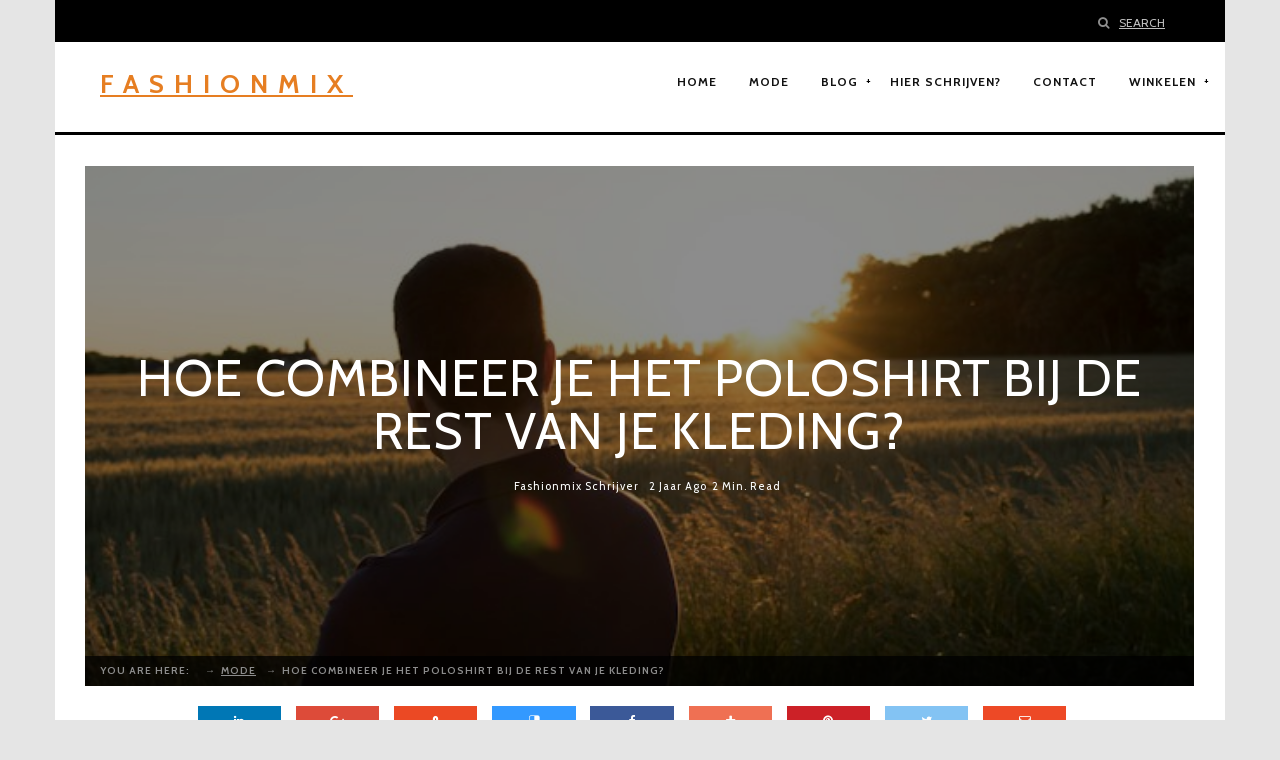

--- FILE ---
content_type: text/html; charset=UTF-8
request_url: https://www.fashionmix.nl/mode/hoe-combineer-je-het-poloshirt-bij-de-rest-van-je-kleding/
body_size: 14993
content:
<!DOCTYPE html>
<html dir="ltr" lang="nl-NL" prefix="og: https://ogp.me/ns#">
    <head>
    	<meta charset="UTF-8">
    	<meta name="viewport" content="width=device-width, initial-scale=1">
    	<link rel="profile" href="https://gmpg.org/xfn/11">
    	<link rel="pingback" href="https://www.fashionmix.nl/xmlrpc.php">
    	<title>Hoe combineer je het poloshirt bij de rest van je kleding? - Fashionmix</title>
	<style>img:is([sizes="auto" i], [sizes^="auto," i]) { contain-intrinsic-size: 3000px 1500px }</style>
	
		<!-- All in One SEO 4.8.0 - aioseo.com -->
	<meta name="description" content="Op zoek naar enkele poloshirts voor in je kledingkast? Kies dan voor poloshirts van goede kwaliteit met een getailleerde pasvorm en een nette, rechte kraag. Dan kun je deze namelijk zowel zakelijk als in je vrije tijd prima onderdeel maken van je dagelijkse outfit. Maar hoe combineer je het poloshirt het beste bij de rest" />
	<meta name="robots" content="max-image-preview:large" />
	<meta name="author" content="Fashionmix Schrijver"/>
	<link rel="canonical" href="https://www.fashionmix.nl/mode/hoe-combineer-je-het-poloshirt-bij-de-rest-van-je-kleding/" />
	<meta name="generator" content="All in One SEO (AIOSEO) 4.8.0" />
		<meta property="og:locale" content="nl_NL" />
		<meta property="og:site_name" content="Fashionmix - Mix van Mode" />
		<meta property="og:type" content="article" />
		<meta property="og:title" content="Hoe combineer je het poloshirt bij de rest van je kleding? - Fashionmix" />
		<meta property="og:description" content="Op zoek naar enkele poloshirts voor in je kledingkast? Kies dan voor poloshirts van goede kwaliteit met een getailleerde pasvorm en een nette, rechte kraag. Dan kun je deze namelijk zowel zakelijk als in je vrije tijd prima onderdeel maken van je dagelijkse outfit. Maar hoe combineer je het poloshirt het beste bij de rest" />
		<meta property="og:url" content="https://www.fashionmix.nl/mode/hoe-combineer-je-het-poloshirt-bij-de-rest-van-je-kleding/" />
		<meta property="article:published_time" content="2023-11-20T12:26:43+00:00" />
		<meta property="article:modified_time" content="2023-11-20T12:26:44+00:00" />
		<meta name="twitter:card" content="summary_large_image" />
		<meta name="twitter:title" content="Hoe combineer je het poloshirt bij de rest van je kleding? - Fashionmix" />
		<meta name="twitter:description" content="Op zoek naar enkele poloshirts voor in je kledingkast? Kies dan voor poloshirts van goede kwaliteit met een getailleerde pasvorm en een nette, rechte kraag. Dan kun je deze namelijk zowel zakelijk als in je vrije tijd prima onderdeel maken van je dagelijkse outfit. Maar hoe combineer je het poloshirt het beste bij de rest" />
		<script type="application/ld+json" class="aioseo-schema">
			{"@context":"https:\/\/schema.org","@graph":[{"@type":"BlogPosting","@id":"https:\/\/www.fashionmix.nl\/mode\/hoe-combineer-je-het-poloshirt-bij-de-rest-van-je-kleding\/#blogposting","name":"Hoe combineer je het poloshirt bij de rest van je kleding? - Fashionmix","headline":"Hoe combineer je het poloshirt bij de rest van je kleding?","author":{"@id":"https:\/\/www.fashionmix.nl\/author\/fashioncarin\/#author"},"publisher":{"@id":"https:\/\/www.fashionmix.nl\/#organization"},"image":{"@type":"ImageObject","url":"https:\/\/www.fashionmix.nl\/wp-content\/uploads\/2023\/11\/bruno-leschi-1jfI2DYrqkM-unsplash.jpg","width":640,"height":427},"datePublished":"2023-11-20T14:26:43+02:00","dateModified":"2023-11-20T14:26:44+02:00","inLanguage":"nl-NL","mainEntityOfPage":{"@id":"https:\/\/www.fashionmix.nl\/mode\/hoe-combineer-je-het-poloshirt-bij-de-rest-van-je-kleding\/#webpage"},"isPartOf":{"@id":"https:\/\/www.fashionmix.nl\/mode\/hoe-combineer-je-het-poloshirt-bij-de-rest-van-je-kleding\/#webpage"},"articleSection":"Mode"},{"@type":"BreadcrumbList","@id":"https:\/\/www.fashionmix.nl\/mode\/hoe-combineer-je-het-poloshirt-bij-de-rest-van-je-kleding\/#breadcrumblist","itemListElement":[{"@type":"ListItem","@id":"https:\/\/www.fashionmix.nl\/#listItem","position":1,"name":"Home","item":"https:\/\/www.fashionmix.nl\/","nextItem":{"@type":"ListItem","@id":"https:\/\/www.fashionmix.nl\/blog\/mode\/#listItem","name":"Mode"}},{"@type":"ListItem","@id":"https:\/\/www.fashionmix.nl\/blog\/mode\/#listItem","position":2,"name":"Mode","item":"https:\/\/www.fashionmix.nl\/blog\/mode\/","nextItem":{"@type":"ListItem","@id":"https:\/\/www.fashionmix.nl\/mode\/hoe-combineer-je-het-poloshirt-bij-de-rest-van-je-kleding\/#listItem","name":"Hoe combineer je het poloshirt bij de rest van je kleding?"},"previousItem":{"@type":"ListItem","@id":"https:\/\/www.fashionmix.nl\/#listItem","name":"Home"}},{"@type":"ListItem","@id":"https:\/\/www.fashionmix.nl\/mode\/hoe-combineer-je-het-poloshirt-bij-de-rest-van-je-kleding\/#listItem","position":3,"name":"Hoe combineer je het poloshirt bij de rest van je kleding?","previousItem":{"@type":"ListItem","@id":"https:\/\/www.fashionmix.nl\/blog\/mode\/#listItem","name":"Mode"}}]},{"@type":"Organization","@id":"https:\/\/www.fashionmix.nl\/#organization","name":"Fashionmix","description":"Mix van Mode","url":"https:\/\/www.fashionmix.nl\/"},{"@type":"Person","@id":"https:\/\/www.fashionmix.nl\/author\/fashioncarin\/#author","url":"https:\/\/www.fashionmix.nl\/author\/fashioncarin\/","name":"Fashionmix Schrijver","image":{"@type":"ImageObject","@id":"https:\/\/www.fashionmix.nl\/mode\/hoe-combineer-je-het-poloshirt-bij-de-rest-van-je-kleding\/#authorImage","url":"https:\/\/secure.gravatar.com\/avatar\/89dac169d76f3628a3d68a75a4e8b238?s=96&d=mm&r=g","width":96,"height":96,"caption":"Fashionmix Schrijver"}},{"@type":"WebPage","@id":"https:\/\/www.fashionmix.nl\/mode\/hoe-combineer-je-het-poloshirt-bij-de-rest-van-je-kleding\/#webpage","url":"https:\/\/www.fashionmix.nl\/mode\/hoe-combineer-je-het-poloshirt-bij-de-rest-van-je-kleding\/","name":"Hoe combineer je het poloshirt bij de rest van je kleding? - Fashionmix","description":"Op zoek naar enkele poloshirts voor in je kledingkast? Kies dan voor poloshirts van goede kwaliteit met een getailleerde pasvorm en een nette, rechte kraag. Dan kun je deze namelijk zowel zakelijk als in je vrije tijd prima onderdeel maken van je dagelijkse outfit. Maar hoe combineer je het poloshirt het beste bij de rest","inLanguage":"nl-NL","isPartOf":{"@id":"https:\/\/www.fashionmix.nl\/#website"},"breadcrumb":{"@id":"https:\/\/www.fashionmix.nl\/mode\/hoe-combineer-je-het-poloshirt-bij-de-rest-van-je-kleding\/#breadcrumblist"},"author":{"@id":"https:\/\/www.fashionmix.nl\/author\/fashioncarin\/#author"},"creator":{"@id":"https:\/\/www.fashionmix.nl\/author\/fashioncarin\/#author"},"image":{"@type":"ImageObject","url":"https:\/\/www.fashionmix.nl\/wp-content\/uploads\/2023\/11\/bruno-leschi-1jfI2DYrqkM-unsplash.jpg","@id":"https:\/\/www.fashionmix.nl\/mode\/hoe-combineer-je-het-poloshirt-bij-de-rest-van-je-kleding\/#mainImage","width":640,"height":427},"primaryImageOfPage":{"@id":"https:\/\/www.fashionmix.nl\/mode\/hoe-combineer-je-het-poloshirt-bij-de-rest-van-je-kleding\/#mainImage"},"datePublished":"2023-11-20T14:26:43+02:00","dateModified":"2023-11-20T14:26:44+02:00"},{"@type":"WebSite","@id":"https:\/\/www.fashionmix.nl\/#website","url":"https:\/\/www.fashionmix.nl\/","name":"Fashionmix","description":"Mix van Mode","inLanguage":"nl-NL","publisher":{"@id":"https:\/\/www.fashionmix.nl\/#organization"}}]}
		</script>
		<!-- All in One SEO -->

<link rel='dns-prefetch' href='//fonts.googleapis.com' />
<link rel="alternate" type="application/rss+xml" title="Fashionmix &raquo; feed" href="https://www.fashionmix.nl/feed/" />
<link rel="alternate" type="application/rss+xml" title="Fashionmix &raquo; reacties feed" href="https://www.fashionmix.nl/comments/feed/" />
<style type="text/css" id="rl-layout">body .container-fluid {max-width: 1170px;}body .container {width: auto !important;}body .site-header {width: 1170px; max-width: 100% !important;}</style><link rel="alternate" type="application/rss+xml" title="Fashionmix &raquo; Hoe combineer je het poloshirt bij de rest van je kleding? reacties feed" href="https://www.fashionmix.nl/mode/hoe-combineer-je-het-poloshirt-bij-de-rest-van-je-kleding/feed/" />
<script type="text/javascript">
/* <![CDATA[ */
window._wpemojiSettings = {"baseUrl":"https:\/\/s.w.org\/images\/core\/emoji\/15.0.3\/72x72\/","ext":".png","svgUrl":"https:\/\/s.w.org\/images\/core\/emoji\/15.0.3\/svg\/","svgExt":".svg","source":{"concatemoji":"https:\/\/www.fashionmix.nl\/wp-includes\/js\/wp-emoji-release.min.js?ver=7bdc038b04e01ea76f48b06e1675e20c"}};
/*! This file is auto-generated */
!function(i,n){var o,s,e;function c(e){try{var t={supportTests:e,timestamp:(new Date).valueOf()};sessionStorage.setItem(o,JSON.stringify(t))}catch(e){}}function p(e,t,n){e.clearRect(0,0,e.canvas.width,e.canvas.height),e.fillText(t,0,0);var t=new Uint32Array(e.getImageData(0,0,e.canvas.width,e.canvas.height).data),r=(e.clearRect(0,0,e.canvas.width,e.canvas.height),e.fillText(n,0,0),new Uint32Array(e.getImageData(0,0,e.canvas.width,e.canvas.height).data));return t.every(function(e,t){return e===r[t]})}function u(e,t,n){switch(t){case"flag":return n(e,"\ud83c\udff3\ufe0f\u200d\u26a7\ufe0f","\ud83c\udff3\ufe0f\u200b\u26a7\ufe0f")?!1:!n(e,"\ud83c\uddfa\ud83c\uddf3","\ud83c\uddfa\u200b\ud83c\uddf3")&&!n(e,"\ud83c\udff4\udb40\udc67\udb40\udc62\udb40\udc65\udb40\udc6e\udb40\udc67\udb40\udc7f","\ud83c\udff4\u200b\udb40\udc67\u200b\udb40\udc62\u200b\udb40\udc65\u200b\udb40\udc6e\u200b\udb40\udc67\u200b\udb40\udc7f");case"emoji":return!n(e,"\ud83d\udc26\u200d\u2b1b","\ud83d\udc26\u200b\u2b1b")}return!1}function f(e,t,n){var r="undefined"!=typeof WorkerGlobalScope&&self instanceof WorkerGlobalScope?new OffscreenCanvas(300,150):i.createElement("canvas"),a=r.getContext("2d",{willReadFrequently:!0}),o=(a.textBaseline="top",a.font="600 32px Arial",{});return e.forEach(function(e){o[e]=t(a,e,n)}),o}function t(e){var t=i.createElement("script");t.src=e,t.defer=!0,i.head.appendChild(t)}"undefined"!=typeof Promise&&(o="wpEmojiSettingsSupports",s=["flag","emoji"],n.supports={everything:!0,everythingExceptFlag:!0},e=new Promise(function(e){i.addEventListener("DOMContentLoaded",e,{once:!0})}),new Promise(function(t){var n=function(){try{var e=JSON.parse(sessionStorage.getItem(o));if("object"==typeof e&&"number"==typeof e.timestamp&&(new Date).valueOf()<e.timestamp+604800&&"object"==typeof e.supportTests)return e.supportTests}catch(e){}return null}();if(!n){if("undefined"!=typeof Worker&&"undefined"!=typeof OffscreenCanvas&&"undefined"!=typeof URL&&URL.createObjectURL&&"undefined"!=typeof Blob)try{var e="postMessage("+f.toString()+"("+[JSON.stringify(s),u.toString(),p.toString()].join(",")+"));",r=new Blob([e],{type:"text/javascript"}),a=new Worker(URL.createObjectURL(r),{name:"wpTestEmojiSupports"});return void(a.onmessage=function(e){c(n=e.data),a.terminate(),t(n)})}catch(e){}c(n=f(s,u,p))}t(n)}).then(function(e){for(var t in e)n.supports[t]=e[t],n.supports.everything=n.supports.everything&&n.supports[t],"flag"!==t&&(n.supports.everythingExceptFlag=n.supports.everythingExceptFlag&&n.supports[t]);n.supports.everythingExceptFlag=n.supports.everythingExceptFlag&&!n.supports.flag,n.DOMReady=!1,n.readyCallback=function(){n.DOMReady=!0}}).then(function(){return e}).then(function(){var e;n.supports.everything||(n.readyCallback(),(e=n.source||{}).concatemoji?t(e.concatemoji):e.wpemoji&&e.twemoji&&(t(e.twemoji),t(e.wpemoji)))}))}((window,document),window._wpemojiSettings);
/* ]]> */
</script>
<style id='wp-emoji-styles-inline-css' type='text/css'>

	img.wp-smiley, img.emoji {
		display: inline !important;
		border: none !important;
		box-shadow: none !important;
		height: 1em !important;
		width: 1em !important;
		margin: 0 0.07em !important;
		vertical-align: -0.1em !important;
		background: none !important;
		padding: 0 !important;
	}
</style>
<link rel='stylesheet' id='wp-block-library-css' href='https://www.fashionmix.nl/wp-includes/css/dist/block-library/style.min.css?ver=7bdc038b04e01ea76f48b06e1675e20c' type='text/css' media='all' />
<style id='classic-theme-styles-inline-css' type='text/css'>
/*! This file is auto-generated */
.wp-block-button__link{color:#fff;background-color:#32373c;border-radius:9999px;box-shadow:none;text-decoration:none;padding:calc(.667em + 2px) calc(1.333em + 2px);font-size:1.125em}.wp-block-file__button{background:#32373c;color:#fff;text-decoration:none}
</style>
<style id='global-styles-inline-css' type='text/css'>
:root{--wp--preset--aspect-ratio--square: 1;--wp--preset--aspect-ratio--4-3: 4/3;--wp--preset--aspect-ratio--3-4: 3/4;--wp--preset--aspect-ratio--3-2: 3/2;--wp--preset--aspect-ratio--2-3: 2/3;--wp--preset--aspect-ratio--16-9: 16/9;--wp--preset--aspect-ratio--9-16: 9/16;--wp--preset--color--black: #000000;--wp--preset--color--cyan-bluish-gray: #abb8c3;--wp--preset--color--white: #ffffff;--wp--preset--color--pale-pink: #f78da7;--wp--preset--color--vivid-red: #cf2e2e;--wp--preset--color--luminous-vivid-orange: #ff6900;--wp--preset--color--luminous-vivid-amber: #fcb900;--wp--preset--color--light-green-cyan: #7bdcb5;--wp--preset--color--vivid-green-cyan: #00d084;--wp--preset--color--pale-cyan-blue: #8ed1fc;--wp--preset--color--vivid-cyan-blue: #0693e3;--wp--preset--color--vivid-purple: #9b51e0;--wp--preset--gradient--vivid-cyan-blue-to-vivid-purple: linear-gradient(135deg,rgba(6,147,227,1) 0%,rgb(155,81,224) 100%);--wp--preset--gradient--light-green-cyan-to-vivid-green-cyan: linear-gradient(135deg,rgb(122,220,180) 0%,rgb(0,208,130) 100%);--wp--preset--gradient--luminous-vivid-amber-to-luminous-vivid-orange: linear-gradient(135deg,rgba(252,185,0,1) 0%,rgba(255,105,0,1) 100%);--wp--preset--gradient--luminous-vivid-orange-to-vivid-red: linear-gradient(135deg,rgba(255,105,0,1) 0%,rgb(207,46,46) 100%);--wp--preset--gradient--very-light-gray-to-cyan-bluish-gray: linear-gradient(135deg,rgb(238,238,238) 0%,rgb(169,184,195) 100%);--wp--preset--gradient--cool-to-warm-spectrum: linear-gradient(135deg,rgb(74,234,220) 0%,rgb(151,120,209) 20%,rgb(207,42,186) 40%,rgb(238,44,130) 60%,rgb(251,105,98) 80%,rgb(254,248,76) 100%);--wp--preset--gradient--blush-light-purple: linear-gradient(135deg,rgb(255,206,236) 0%,rgb(152,150,240) 100%);--wp--preset--gradient--blush-bordeaux: linear-gradient(135deg,rgb(254,205,165) 0%,rgb(254,45,45) 50%,rgb(107,0,62) 100%);--wp--preset--gradient--luminous-dusk: linear-gradient(135deg,rgb(255,203,112) 0%,rgb(199,81,192) 50%,rgb(65,88,208) 100%);--wp--preset--gradient--pale-ocean: linear-gradient(135deg,rgb(255,245,203) 0%,rgb(182,227,212) 50%,rgb(51,167,181) 100%);--wp--preset--gradient--electric-grass: linear-gradient(135deg,rgb(202,248,128) 0%,rgb(113,206,126) 100%);--wp--preset--gradient--midnight: linear-gradient(135deg,rgb(2,3,129) 0%,rgb(40,116,252) 100%);--wp--preset--font-size--small: 13px;--wp--preset--font-size--medium: 20px;--wp--preset--font-size--large: 36px;--wp--preset--font-size--x-large: 42px;--wp--preset--font-family--inter: "Inter", sans-serif;--wp--preset--font-family--cardo: Cardo;--wp--preset--spacing--20: 0.44rem;--wp--preset--spacing--30: 0.67rem;--wp--preset--spacing--40: 1rem;--wp--preset--spacing--50: 1.5rem;--wp--preset--spacing--60: 2.25rem;--wp--preset--spacing--70: 3.38rem;--wp--preset--spacing--80: 5.06rem;--wp--preset--shadow--natural: 6px 6px 9px rgba(0, 0, 0, 0.2);--wp--preset--shadow--deep: 12px 12px 50px rgba(0, 0, 0, 0.4);--wp--preset--shadow--sharp: 6px 6px 0px rgba(0, 0, 0, 0.2);--wp--preset--shadow--outlined: 6px 6px 0px -3px rgba(255, 255, 255, 1), 6px 6px rgba(0, 0, 0, 1);--wp--preset--shadow--crisp: 6px 6px 0px rgba(0, 0, 0, 1);}:where(.is-layout-flex){gap: 0.5em;}:where(.is-layout-grid){gap: 0.5em;}body .is-layout-flex{display: flex;}.is-layout-flex{flex-wrap: wrap;align-items: center;}.is-layout-flex > :is(*, div){margin: 0;}body .is-layout-grid{display: grid;}.is-layout-grid > :is(*, div){margin: 0;}:where(.wp-block-columns.is-layout-flex){gap: 2em;}:where(.wp-block-columns.is-layout-grid){gap: 2em;}:where(.wp-block-post-template.is-layout-flex){gap: 1.25em;}:where(.wp-block-post-template.is-layout-grid){gap: 1.25em;}.has-black-color{color: var(--wp--preset--color--black) !important;}.has-cyan-bluish-gray-color{color: var(--wp--preset--color--cyan-bluish-gray) !important;}.has-white-color{color: var(--wp--preset--color--white) !important;}.has-pale-pink-color{color: var(--wp--preset--color--pale-pink) !important;}.has-vivid-red-color{color: var(--wp--preset--color--vivid-red) !important;}.has-luminous-vivid-orange-color{color: var(--wp--preset--color--luminous-vivid-orange) !important;}.has-luminous-vivid-amber-color{color: var(--wp--preset--color--luminous-vivid-amber) !important;}.has-light-green-cyan-color{color: var(--wp--preset--color--light-green-cyan) !important;}.has-vivid-green-cyan-color{color: var(--wp--preset--color--vivid-green-cyan) !important;}.has-pale-cyan-blue-color{color: var(--wp--preset--color--pale-cyan-blue) !important;}.has-vivid-cyan-blue-color{color: var(--wp--preset--color--vivid-cyan-blue) !important;}.has-vivid-purple-color{color: var(--wp--preset--color--vivid-purple) !important;}.has-black-background-color{background-color: var(--wp--preset--color--black) !important;}.has-cyan-bluish-gray-background-color{background-color: var(--wp--preset--color--cyan-bluish-gray) !important;}.has-white-background-color{background-color: var(--wp--preset--color--white) !important;}.has-pale-pink-background-color{background-color: var(--wp--preset--color--pale-pink) !important;}.has-vivid-red-background-color{background-color: var(--wp--preset--color--vivid-red) !important;}.has-luminous-vivid-orange-background-color{background-color: var(--wp--preset--color--luminous-vivid-orange) !important;}.has-luminous-vivid-amber-background-color{background-color: var(--wp--preset--color--luminous-vivid-amber) !important;}.has-light-green-cyan-background-color{background-color: var(--wp--preset--color--light-green-cyan) !important;}.has-vivid-green-cyan-background-color{background-color: var(--wp--preset--color--vivid-green-cyan) !important;}.has-pale-cyan-blue-background-color{background-color: var(--wp--preset--color--pale-cyan-blue) !important;}.has-vivid-cyan-blue-background-color{background-color: var(--wp--preset--color--vivid-cyan-blue) !important;}.has-vivid-purple-background-color{background-color: var(--wp--preset--color--vivid-purple) !important;}.has-black-border-color{border-color: var(--wp--preset--color--black) !important;}.has-cyan-bluish-gray-border-color{border-color: var(--wp--preset--color--cyan-bluish-gray) !important;}.has-white-border-color{border-color: var(--wp--preset--color--white) !important;}.has-pale-pink-border-color{border-color: var(--wp--preset--color--pale-pink) !important;}.has-vivid-red-border-color{border-color: var(--wp--preset--color--vivid-red) !important;}.has-luminous-vivid-orange-border-color{border-color: var(--wp--preset--color--luminous-vivid-orange) !important;}.has-luminous-vivid-amber-border-color{border-color: var(--wp--preset--color--luminous-vivid-amber) !important;}.has-light-green-cyan-border-color{border-color: var(--wp--preset--color--light-green-cyan) !important;}.has-vivid-green-cyan-border-color{border-color: var(--wp--preset--color--vivid-green-cyan) !important;}.has-pale-cyan-blue-border-color{border-color: var(--wp--preset--color--pale-cyan-blue) !important;}.has-vivid-cyan-blue-border-color{border-color: var(--wp--preset--color--vivid-cyan-blue) !important;}.has-vivid-purple-border-color{border-color: var(--wp--preset--color--vivid-purple) !important;}.has-vivid-cyan-blue-to-vivid-purple-gradient-background{background: var(--wp--preset--gradient--vivid-cyan-blue-to-vivid-purple) !important;}.has-light-green-cyan-to-vivid-green-cyan-gradient-background{background: var(--wp--preset--gradient--light-green-cyan-to-vivid-green-cyan) !important;}.has-luminous-vivid-amber-to-luminous-vivid-orange-gradient-background{background: var(--wp--preset--gradient--luminous-vivid-amber-to-luminous-vivid-orange) !important;}.has-luminous-vivid-orange-to-vivid-red-gradient-background{background: var(--wp--preset--gradient--luminous-vivid-orange-to-vivid-red) !important;}.has-very-light-gray-to-cyan-bluish-gray-gradient-background{background: var(--wp--preset--gradient--very-light-gray-to-cyan-bluish-gray) !important;}.has-cool-to-warm-spectrum-gradient-background{background: var(--wp--preset--gradient--cool-to-warm-spectrum) !important;}.has-blush-light-purple-gradient-background{background: var(--wp--preset--gradient--blush-light-purple) !important;}.has-blush-bordeaux-gradient-background{background: var(--wp--preset--gradient--blush-bordeaux) !important;}.has-luminous-dusk-gradient-background{background: var(--wp--preset--gradient--luminous-dusk) !important;}.has-pale-ocean-gradient-background{background: var(--wp--preset--gradient--pale-ocean) !important;}.has-electric-grass-gradient-background{background: var(--wp--preset--gradient--electric-grass) !important;}.has-midnight-gradient-background{background: var(--wp--preset--gradient--midnight) !important;}.has-small-font-size{font-size: var(--wp--preset--font-size--small) !important;}.has-medium-font-size{font-size: var(--wp--preset--font-size--medium) !important;}.has-large-font-size{font-size: var(--wp--preset--font-size--large) !important;}.has-x-large-font-size{font-size: var(--wp--preset--font-size--x-large) !important;}
:where(.wp-block-post-template.is-layout-flex){gap: 1.25em;}:where(.wp-block-post-template.is-layout-grid){gap: 1.25em;}
:where(.wp-block-columns.is-layout-flex){gap: 2em;}:where(.wp-block-columns.is-layout-grid){gap: 2em;}
:root :where(.wp-block-pullquote){font-size: 1.5em;line-height: 1.6;}
</style>
<link rel='stylesheet' id='woocommerce-layout-css' href='https://www.fashionmix.nl/wp-content/plugins/woocommerce/assets/css/woocommerce-layout.css?ver=9.7.2' type='text/css' media='all' />
<link rel='stylesheet' id='woocommerce-smallscreen-css' href='https://www.fashionmix.nl/wp-content/plugins/woocommerce/assets/css/woocommerce-smallscreen.css?ver=9.7.2' type='text/css' media='only screen and (max-width: 768px)' />
<link rel='stylesheet' id='woocommerce-general-css' href='https://www.fashionmix.nl/wp-content/plugins/woocommerce/assets/css/woocommerce.css?ver=9.7.2' type='text/css' media='all' />
<style id='woocommerce-inline-inline-css' type='text/css'>
.woocommerce form .form-row .required { visibility: visible; }
</style>
<link rel='stylesheet' id='brands-styles-css' href='https://www.fashionmix.nl/wp-content/plugins/woocommerce/assets/css/brands.css?ver=9.7.2' type='text/css' media='all' />
<link rel='stylesheet' id='rl-main-style-css' href='https://www.fashionmix.nl/wp-content/themes/riba-lite/style.css?ver=1.0.15' type='text/css' media='all' />
<link rel='stylesheet' id='bootstrap-components-css' href='https://www.fashionmix.nl/wp-content/themes/riba-lite/layout/css/bootstrap-components.min.css?ver=7bdc038b04e01ea76f48b06e1675e20c' type='text/css' media='all' />
<link rel='stylesheet' id='font-awesome-min-css-css' href='https://www.fashionmix.nl/wp-content/themes/riba-lite/layout/css/font-awesome.min.css?ver=7bdc038b04e01ea76f48b06e1675e20c' type='text/css' media='all' />
<link rel='stylesheet' id='ga-fonts-css' href='//fonts.googleapis.com/css?family=Cabin%3A400%2C700%2C700italic%2C400italic&#038;ver=7bdc038b04e01ea76f48b06e1675e20c' type='text/css' media='all' />
<link rel='stylesheet' id='owlCarousel-main-css-css' href='https://www.fashionmix.nl/wp-content/themes/riba-lite/layout/css/owl-carousel.min.css?ver=7bdc038b04e01ea76f48b06e1675e20c' type='text/css' media='all' />
<link rel='stylesheet' id='owlCarousel-theme-css-css' href='https://www.fashionmix.nl/wp-content/themes/riba-lite/layout/css/owl-theme.min.css?ver=7bdc038b04e01ea76f48b06e1675e20c' type='text/css' media='all' />
<link rel='stylesheet' id='preloader-minimal-style-css' href='https://www.fashionmix.nl/wp-content/themes/riba-lite/inc/components/preloader/assets/css/preloader-minimal-style.css?ver=7bdc038b04e01ea76f48b06e1675e20c' type='text/css' media='all' />
<style id='preloader-minimal-style-inline-css' type='text/css'>
.pace .pace-progress {background: #000;}#page-loader {font-family: 'Montserrat';background: #FFF;}#page-loader .loader {color: #000;}
</style>
<script type="text/javascript" id="jquery-core-js-extra">
/* <![CDATA[ */
var theme_data = {"themeLogo":""};
/* ]]> */
</script>
<script type="text/javascript" src="https://www.fashionmix.nl/wp-includes/js/jquery/jquery.min.js?ver=3.7.1" id="jquery-core-js"></script>
<script type="text/javascript" src="https://www.fashionmix.nl/wp-includes/js/jquery/jquery-migrate.min.js?ver=3.4.1" id="jquery-migrate-js"></script>
<script type="text/javascript" src="https://www.fashionmix.nl/wp-content/plugins/woocommerce/assets/js/jquery-blockui/jquery.blockUI.min.js?ver=2.7.0-wc.9.7.2" id="jquery-blockui-js" defer="defer" data-wp-strategy="defer"></script>
<script type="text/javascript" id="wc-add-to-cart-js-extra">
/* <![CDATA[ */
var wc_add_to_cart_params = {"ajax_url":"\/wp-admin\/admin-ajax.php","wc_ajax_url":"\/?wc-ajax=%%endpoint%%","i18n_view_cart":"Bekijk winkelwagen","cart_url":"https:\/\/www.fashionmix.nl\/winkelmand\/","is_cart":"","cart_redirect_after_add":"no"};
/* ]]> */
</script>
<script type="text/javascript" src="https://www.fashionmix.nl/wp-content/plugins/woocommerce/assets/js/frontend/add-to-cart.min.js?ver=9.7.2" id="wc-add-to-cart-js" defer="defer" data-wp-strategy="defer"></script>
<script type="text/javascript" src="https://www.fashionmix.nl/wp-content/plugins/woocommerce/assets/js/js-cookie/js.cookie.min.js?ver=2.1.4-wc.9.7.2" id="js-cookie-js" defer="defer" data-wp-strategy="defer"></script>
<script type="text/javascript" id="woocommerce-js-extra">
/* <![CDATA[ */
var woocommerce_params = {"ajax_url":"\/wp-admin\/admin-ajax.php","wc_ajax_url":"\/?wc-ajax=%%endpoint%%","i18n_password_show":"Wachtwoord weergeven","i18n_password_hide":"Wachtwoord verbergen"};
/* ]]> */
</script>
<script type="text/javascript" src="https://www.fashionmix.nl/wp-content/plugins/woocommerce/assets/js/frontend/woocommerce.min.js?ver=9.7.2" id="woocommerce-js" defer="defer" data-wp-strategy="defer"></script>
<script type="text/javascript" id="ssbs-nonce-js-after">
/* <![CDATA[ */
var sss_nonce_frontend = "fdef4ad3b8"
/* ]]> */
</script>
<link rel="https://api.w.org/" href="https://www.fashionmix.nl/wp-json/" /><link rel="alternate" title="JSON" type="application/json" href="https://www.fashionmix.nl/wp-json/wp/v2/posts/9459" /><link rel="EditURI" type="application/rsd+xml" title="RSD" href="https://www.fashionmix.nl/xmlrpc.php?rsd" />

<link rel='shortlink' href='https://www.fashionmix.nl/?p=9459' />
<link rel="alternate" title="oEmbed (JSON)" type="application/json+oembed" href="https://www.fashionmix.nl/wp-json/oembed/1.0/embed?url=https%3A%2F%2Fwww.fashionmix.nl%2Fmode%2Fhoe-combineer-je-het-poloshirt-bij-de-rest-van-je-kleding%2F" />
<link rel="alternate" title="oEmbed (XML)" type="text/xml+oembed" href="https://www.fashionmix.nl/wp-json/oembed/1.0/embed?url=https%3A%2F%2Fwww.fashionmix.nl%2Fmode%2Fhoe-combineer-je-het-poloshirt-bij-de-rest-van-je-kleding%2F&#038;format=xml" />
	<noscript><style>.woocommerce-product-gallery{ opacity: 1 !important; }</style></noscript>
	<style class='wp-fonts-local' type='text/css'>
@font-face{font-family:Inter;font-style:normal;font-weight:300 900;font-display:fallback;src:url('https://www.fashionmix.nl/wp-content/plugins/woocommerce/assets/fonts/Inter-VariableFont_slnt,wght.woff2') format('woff2');font-stretch:normal;}
@font-face{font-family:Cardo;font-style:normal;font-weight:400;font-display:fallback;src:url('https://www.fashionmix.nl/wp-content/plugins/woocommerce/assets/fonts/cardo_normal_400.woff2') format('woff2');}
</style>
<link rel="icon" href="https://www.fashionmix.nl/wp-content/uploads/2017/06/cropped-fashionmix-ico-32x32.jpg" sizes="32x32" />
<link rel="icon" href="https://www.fashionmix.nl/wp-content/uploads/2017/06/cropped-fashionmix-ico-192x192.jpg" sizes="192x192" />
<link rel="apple-touch-icon" href="https://www.fashionmix.nl/wp-content/uploads/2017/06/cropped-fashionmix-ico-180x180.jpg" />
<meta name="msapplication-TileImage" content="https://www.fashionmix.nl/wp-content/uploads/2017/06/cropped-fashionmix-ico-270x270.jpg" />
		<style type="text/css" id="wp-custom-css">
			/*
Je kunt hier je eigen CSS toevoegen.

Klik op het help icoon om meer te leren.
*/

.bannerimage{
width:100%;
height:auto;
}

a{
text-decoration:underline;
}

.hpthumb{
overflow:hidden;
position:relative;
min-height:200px;
border:3px solid #fff;
}

.hpthumb img{
position:absolute;
z-index:0;
width:200%;
height:auto;
top:0px;
left:0px;}

.hpthumb h2{
position:absolute;
bottom:0px;
z-index:2;
background:rgba(255, 255, 255, 0.8);
width:100%;
left:0px;
padding:0 30px;
}

.hpthumb a{
height:100%;
width:100%;
position:absolute;
left:0;
top:0;
}

.hpthumb a:hover, .hpthumb a:visited, .hpthumb a:active{
color:#000;
}

.hpthumb a:hover h2{
text-decoration:underline;
}

#rl-secondary-menu ul{
text-align:center;
}

.content-area a{color:#e67e22 ;
}

.rl-text-logo{color:#e67e22 !important ;
}

.footer-copyright-container,
 .footer-copyright-container a{background:#e67e22 ;
color:#fff !important;
}

hr{
background:#e67e22  !important;
}

.product .supsystic-social-sharing{
display:none !important;
}

.product .link-wrapper{
height:auto !Important;
padding:50px 0 0;
}

.woocommerce .supsystic-social-sharing{
display:none !important;
}

.woocommerce .woocommerce-ordering{
width:auto;
}

.woocommerce-tabs p{
color:#000 !important;
text-align:left !important;
}

.woocommerce-Tabs-panel--additional_information{
display:block !important;
color:#000 !important;
text-align:left !important;
}

.additional_information_tab{
display:none !Important
}

.single-product .single_add_to_cart_button.button.alt{
padding:20px;
background:#27ae60;
font-size:1.2em;
font-weight:400;
}

.single-product .woocommerce-Price-amount.amount{
font-size:2em;
font-weight:300 !important
}

.single-product .product_meta span{
clear:both !important;
display:block;
}

.single-product .product_meta .sku_wrapper{
display:none !important;
}

.tabs.wc-tabs{
display:none;
}

.single-product .post-grid .entry-content {
    top: 0%;
    -moz-transform: translateY(0%);
    -ms-transform: translateY(0%);
 -webkit-transform: translateY(0%); 
 transform: translateY(0%);
}

.woocommerce div.product div.images .woocommerce-product-gallery__wrapper {
    pointer-events: none;
}

.single-product .post-grid .entry-title{
padding:10px 0 50px 0;
font-size:1.6em;}		</style>
		    </head>
        <body data-rsssl=1 class="post-template-default single single-post postid-9459 single-format-standard theme-riba-lite woocommerce-no-js group-blog mt-preloader rl-layout">
        <div id="page" class="hfeed site">
                            <!-- Site Preloader -->
                <div id="page-loader">
                    <div class="page-loader-inner">
                        <div class="loader"><strong>Loading</strong></div>
                    </div>
                </div>
                <!-- END Site Preloader -->
                            <a class="skip-link screen-reader-text" href="#content">Skip to content</a>
            <div class="mt-contact-bar container-fluid"><div class="social-bar-details col-sm-7 hidden-xs text-left"></div><!--/.social-bar-details--><div class="contact-bar-details col-sm-5 col-xs-12 text-lg-right text-md-right text-sm-right text-xs-center"><span class="search-icon hidden-xs"><a href="#search" rel="nofollow"><i class="fa fa-search"></i>Search</a></span></div></div><!--/.mt-contact-bar-->            <div id="header-container" class="container-fluid">
                <header id="masthead" class="site-header" role="banner">
                    <div class="site-branding col-lg-4 col-md-4 col-sm-4 col-xs-12 text-lg-left text-md-left text-sm-left text-xs-center">
                        <a class="rl-text-logo" href="https://www.fashionmix.nl/" rel="home" >FashionMix</a>                    </div><!--/.site-branding.col-lg-4.col-md-4.col-sm-4.col-xs-12.text-lg-left.text-md-left.text-sm-left.text-xs-center-->
                    <nav id="site-navigation" class="main-navigation col-lg-8 col-md-8 col-sm-8 xs" role="navigation">
                        <div id="rl-main-menu" class="hidden-xs"><ul id="primary-menu" class="menu"><li id="menu-item-22" class="menu-item menu-item-type-custom menu-item-object-custom menu-item-home"><a href="https://www.fashionmix.nl/"><span>Home</span></a></li>
<li id="menu-item-20" class="menu-item menu-item-type-taxonomy menu-item-object-category current-post-ancestor current-menu-parent current-post-parent"><a href="https://www.fashionmix.nl/blog/mode/"><span>Mode</span></a></li>
<li id="menu-item-6849" class="menu-item menu-item-type-custom menu-item-object-custom menu-item-has-children has-sub"><a href="/de-fashionmix-nl-blog/"><span>Blog</span></a>
<ul>
	<li id="menu-item-6848" class="menu-item menu-item-type-taxonomy menu-item-object-category"><a href="https://www.fashionmix.nl/blog/algemeen/"><span>Algemeen</span></a></li>
	<li id="menu-item-6846" class="menu-item menu-item-type-taxonomy menu-item-object-category current-post-ancestor current-menu-parent current-post-parent"><a href="https://www.fashionmix.nl/blog/mode/"><span>Mode</span></a></li>
	<li id="menu-item-6847" class="menu-item menu-item-type-taxonomy menu-item-object-category"><a href="https://www.fashionmix.nl/blog/nieuws/"><span>Nieuws</span></a></li>
</ul>
</li>
<li id="menu-item-28" class="menu-item menu-item-type-post_type menu-item-object-page"><a href="https://www.fashionmix.nl/gast-publicatie-schrijven/"><span>Hier schrijven?</span></a></li>
<li id="menu-item-46" class="menu-item menu-item-type-post_type menu-item-object-page"><a href="https://www.fashionmix.nl/contact/"><span>Contact</span></a></li>
<li id="menu-item-10620" class="menu-item menu-item-type-custom menu-item-object-custom menu-item-has-children has-sub"><a href="/winkel"><span>Winkelen</span></a>
<ul>
	<li id="menu-item-17136" class="menu-item menu-item-type-taxonomy menu-item-object-product_cat"><a href="https://www.fashionmix.nl/product-categorie/accessoires-2/sieraden/"><span>sieraden</span></a></li>
	<li id="menu-item-17138" class="menu-item menu-item-type-taxonomy menu-item-object-product_cat"><a href="https://www.fashionmix.nl/product-categorie/kleding-2/blazers-jassen/"><span>blazers &amp; jassen</span></a></li>
	<li id="menu-item-17139" class="menu-item menu-item-type-taxonomy menu-item-object-product_cat"><a href="https://www.fashionmix.nl/product-categorie/kleding-2/broeken-kleding-2/"><span>broeken</span></a></li>
	<li id="menu-item-17140" class="menu-item menu-item-type-taxonomy menu-item-object-product_cat"><a href="https://www.fashionmix.nl/product-categorie/kleding-2/jurken-rokken/"><span>jurken &amp; rokken</span></a></li>
	<li id="menu-item-17142" class="menu-item menu-item-type-taxonomy menu-item-object-product_cat"><a href="https://www.fashionmix.nl/product-categorie/schoenen-2/"><span>schoenen</span></a></li>
	<li id="menu-item-17137" class="menu-item menu-item-type-taxonomy menu-item-object-product_cat"><a href="https://www.fashionmix.nl/product-categorie/accessoires-2/sjaals/"><span>sjaals</span></a></li>
	<li id="menu-item-17141" class="menu-item menu-item-type-taxonomy menu-item-object-product_cat"><a href="https://www.fashionmix.nl/product-categorie/kleding-2/tops-blouses/"><span>tops &amp; blouses</span></a></li>
</ul>
</li>
</ul></div>                    </nav><!--/#site-navigation.main-navigation.col-lg-8.col-md-8.col-sm-8.xs-->
                </header><!-- #masthead -->
            </div><!--/#header-container.container-fluid-->
            <div class="clearfix"></div>
            <button class="responsive-button"><i class="fa fa-bars" aria-hidden="true"></i></button>
            <nav class="responsive-navigation">
                <div class="menu-top-container"><ul id="menu-top" class="menu"><li class="menu-item menu-item-type-custom menu-item-object-custom menu-item-home"><a href="https://www.fashionmix.nl/"><span>Home</span></a></li>
<li class="menu-item menu-item-type-taxonomy menu-item-object-category current-post-ancestor current-menu-parent current-post-parent"><a href="https://www.fashionmix.nl/blog/mode/"><span>Mode</span></a></li>
<li class="menu-item menu-item-type-custom menu-item-object-custom menu-item-has-children has-sub"><a href="/de-fashionmix-nl-blog/"><span>Blog</span></a>
<ul>
	<li class="menu-item menu-item-type-taxonomy menu-item-object-category"><a href="https://www.fashionmix.nl/blog/algemeen/"><span>Algemeen</span></a></li>
	<li class="menu-item menu-item-type-taxonomy menu-item-object-category current-post-ancestor current-menu-parent current-post-parent"><a href="https://www.fashionmix.nl/blog/mode/"><span>Mode</span></a></li>
	<li class="menu-item menu-item-type-taxonomy menu-item-object-category"><a href="https://www.fashionmix.nl/blog/nieuws/"><span>Nieuws</span></a></li>
</ul>
</li>
<li class="menu-item menu-item-type-post_type menu-item-object-page"><a href="https://www.fashionmix.nl/gast-publicatie-schrijven/"><span>Hier schrijven?</span></a></li>
<li class="menu-item menu-item-type-post_type menu-item-object-page"><a href="https://www.fashionmix.nl/contact/"><span>Contact</span></a></li>
<li class="menu-item menu-item-type-custom menu-item-object-custom menu-item-has-children has-sub"><a href="/winkel"><span>Winkelen</span></a>
<ul>
	<li class="menu-item menu-item-type-taxonomy menu-item-object-product_cat"><a href="https://www.fashionmix.nl/product-categorie/accessoires-2/sieraden/"><span>sieraden</span></a></li>
	<li class="menu-item menu-item-type-taxonomy menu-item-object-product_cat"><a href="https://www.fashionmix.nl/product-categorie/kleding-2/blazers-jassen/"><span>blazers &amp; jassen</span></a></li>
	<li class="menu-item menu-item-type-taxonomy menu-item-object-product_cat"><a href="https://www.fashionmix.nl/product-categorie/kleding-2/broeken-kleding-2/"><span>broeken</span></a></li>
	<li class="menu-item menu-item-type-taxonomy menu-item-object-product_cat"><a href="https://www.fashionmix.nl/product-categorie/kleding-2/jurken-rokken/"><span>jurken &amp; rokken</span></a></li>
	<li class="menu-item menu-item-type-taxonomy menu-item-object-product_cat"><a href="https://www.fashionmix.nl/product-categorie/schoenen-2/"><span>schoenen</span></a></li>
	<li class="menu-item menu-item-type-taxonomy menu-item-object-product_cat"><a href="https://www.fashionmix.nl/product-categorie/accessoires-2/sjaals/"><span>sjaals</span></a></li>
	<li class="menu-item menu-item-type-taxonomy menu-item-object-product_cat"><a href="https://www.fashionmix.nl/product-categorie/kleding-2/tops-blouses/"><span>tops &amp; blouses</span></a></li>
</ul>
</li>
</ul></div>            </nav><!--/.responsive-navigation-->
            <div id="content" class="site-content container-fluid">
	<div id="primary" class="content-area">
		<main id="main" class="site-main" role="main">

		
			<article id="post-9459" class="post-grid post post-9459 type-post status-publish format-standard has-post-thumbnail hentry category-mode">

    <div class="link-wrapper">
        <div class="post-cover-wrapper">

            <div class="riba-lite-breadcrumbs"><span class="rl-breadcrumb-prefix">You Are Here:</span><span itemscope itemtype="http://data-vocabulary.org/Breadcrumb"><span itemprop="title"></span></span><span class="rl-breadcrumb-sep">&rarr;</span><span itemscope itemtype="http://data-vocabulary.org/Breadcrumb"><a itemprop="url" href="https://www.fashionmix.nl/blog/mode/" ><span itemprop="title">Mode</span></a></span><span class="rl-breadcrumb-sep">&rarr;</span><span class="breadcrumb-leaf">Hoe combineer je het poloshirt bij de rest van je kleding?</span></div>
            <a class="post-cover post-cover-9459"><div class="parallax-bg-image" style="background-image: url(https://www.fashionmix.nl/wp-content/uploads/2023/11/bruno-leschi-1jfI2DYrqkM-unsplash.jpg);"></div></a>        </div><!-- .post-cover-wrapper -->

        <div class="entry-content">
            <header class="entry-header">
                <h1 class="entry-title parallax-text-fade">Hoe combineer je het poloshirt bij de rest van je kleding?</h1>                <div class="entry-meta parallax-text-fade"><span class="byline"> <span class="author vcard"><a class="url fn n" href="https://www.fashionmix.nl/author/fashioncarin/">Fashionmix Schrijver</a></span></span><span class="posted-on">2 jaar ago</span><span class="riba-lite-estimated-reading-time">2 min. read</span></div>            </header><!-- .entry-header -->
        </div>
    </div><!-- .entry-content -->

    <div class="container">
        <div class="row">
                        <div class="post-content">
                <div data-animation="no-animation" data-icons-animation="no-animation" data-overlay="" data-change-size="" data-button-size="0.7" style="font-size:0.7em!important;display:none;" class="supsystic-social-sharing supsystic-social-sharing-package-flat supsystic-social-sharing-hide-on-homepage supsystic-social-sharing-spacing supsystic-social-sharing-content supsystic-social-sharing-content-align-center" data-text="Deel op Social Media"><a data-networks="[]" class="social-sharing-button sharer-flat sharer-flat-6 counter-standard without-counter linkedin" target="_blank" title="Linkedin" href="https://www.linkedin.com/shareArticle?mini=true&title=Hoe+combineer+je+het+poloshirt+bij+de+rest+van+je+kleding%3F&url=https%3A%2F%2Fwww.fashionmix.nl%2Fmode%2Fhoe-combineer-je-het-poloshirt-bij-de-rest-van-je-kleding%2F" data-main-href="https://www.linkedin.com/shareArticle?mini=true&title={title}&url={url}" data-nid="13" data-name="" data-pid="1" data-post-id="9459" data-url="https://www.fashionmix.nl/wp-admin/admin-ajax.php" rel="nofollow" data-mailto=""><i class="fa-ssbs fa-ssbs-fw fa-ssbs-linkedin"></i><div class="counter-wrap standard"><span class="counter">0</span></div></a><a data-networks="[]" class="social-sharing-button sharer-flat sharer-flat-6 counter-standard without-counter googleplus" target="_blank" title="Google+" href="https://plus.google.com/share?url=https%3A%2F%2Fwww.fashionmix.nl%2Fmode%2Fhoe-combineer-je-het-poloshirt-bij-de-rest-van-je-kleding%2F" data-main-href="https://plus.google.com/share?url={url}" data-nid="3" data-name="" data-pid="1" data-post-id="9459" data-url="https://www.fashionmix.nl/wp-admin/admin-ajax.php" rel="nofollow" data-mailto=""><i class="fa-ssbs fa-ssbs-fw fa-ssbs-google-plus"></i><div class="counter-wrap standard"><span class="counter">0</span></div></a><a data-networks="[]" class="social-sharing-button sharer-flat sharer-flat-6 counter-standard without-counter stumbleupon" target="_blank" title="StumbleUpon" href="http://www.stumbleupon.com/submit?url=https%3A%2F%2Fwww.fashionmix.nl%2Fmode%2Fhoe-combineer-je-het-poloshirt-bij-de-rest-van-je-kleding%2F&title=Hoe+combineer+je+het+poloshirt+bij+de+rest+van+je+kleding%3F" data-main-href="http://www.stumbleupon.com/submit?url={url}&title={title}" data-nid="9" data-name="" data-pid="1" data-post-id="9459" data-url="https://www.fashionmix.nl/wp-admin/admin-ajax.php" rel="nofollow" data-mailto=""><i class="fa-ssbs fa-ssbs-fw fa-ssbs-stumbleupon"></i><div class="counter-wrap standard"><span class="counter">0</span></div></a><a data-networks="[]" class="social-sharing-button sharer-flat sharer-flat-6 counter-standard without-counter delicious" target="_blank" title="Delicious" href="https://del.icio.us/save?v=5&jump=close&url=https%3A%2F%2Fwww.fashionmix.nl%2Fmode%2Fhoe-combineer-je-het-poloshirt-bij-de-rest-van-je-kleding%2F&title=Hoe+combineer+je+het+poloshirt+bij+de+rest+van+je+kleding%3F" data-main-href="https://del.icio.us/save?v=5&jump=close&url={url}&title={title}" data-nid="10" data-name="" data-pid="1" data-post-id="9459" data-url="https://www.fashionmix.nl/wp-admin/admin-ajax.php" rel="nofollow" data-mailto=""><i class="fa-ssbs fa-ssbs-fw fa-ssbs-delicious"></i><div class="counter-wrap standard"><span class="counter">0</span></div></a><a data-networks="[]" class="social-sharing-button sharer-flat sharer-flat-6 counter-standard without-counter facebook" target="_blank" title="Facebook" href="http://www.facebook.com/sharer.php?u=https%3A%2F%2Fwww.fashionmix.nl%2Fmode%2Fhoe-combineer-je-het-poloshirt-bij-de-rest-van-je-kleding%2F" data-main-href="http://www.facebook.com/sharer.php?u={url}" data-nid="1" data-name="" data-pid="1" data-post-id="9459" data-url="https://www.fashionmix.nl/wp-admin/admin-ajax.php" rel="nofollow" data-mailto=""><i class="fa-ssbs fa-ssbs-fw fa-ssbs-facebook"></i><div class="counter-wrap standard"><span class="counter">0</span></div></a><a data-networks="[]" class="social-sharing-button sharer-flat sharer-flat-6 counter-standard without-counter bookmark" target="_blank" title="Add Bookmark" href="#" data-main-href="#" data-nid="15" data-name="" data-pid="1" data-post-id="9459" data-url="https://www.fashionmix.nl/wp-admin/admin-ajax.php" rel="nofollow" data-mailto=""><i class="fa-ssbs fa-ssbs-fw fa-ssbs-plus"></i><div class="counter-wrap standard"><span class="counter">0</span></div></a><a data-networks="[]" class="social-sharing-button sharer-flat sharer-flat-6 counter-standard without-counter pinterest" target="_blank" title="Pinterest" href="http://pinterest.com/pin/create/link/?url=https%3A%2F%2Fwww.fashionmix.nl%2Fmode%2Fhoe-combineer-je-het-poloshirt-bij-de-rest-van-je-kleding%2F&description=Hoe+combineer+je+het+poloshirt+bij+de+rest+van+je+kleding%3F" data-main-href="http://pinterest.com/pin/create/link/?url={url}&description={title}" data-nid="7" data-name="" data-pid="1" data-post-id="9459" data-url="https://www.fashionmix.nl/wp-admin/admin-ajax.php" rel="nofollow" data-mailto=""><i class="fa-ssbs fa-ssbs-fw fa-ssbs-pinterest"></i><div class="counter-wrap standard"><span class="counter">0</span></div></a><a data-networks="[]" class="social-sharing-button sharer-flat sharer-flat-6 counter-standard without-counter twitter" target="_blank" title="Twitter" href="https://twitter.com/share?url=https%3A%2F%2Fwww.fashionmix.nl%2Fmode%2Fhoe-combineer-je-het-poloshirt-bij-de-rest-van-je-kleding%2F&text=Hoe+combineer+je+het+poloshirt+bij+de+rest+van+je+kleding%3F" data-main-href="https://twitter.com/share?url={url}&text={title}" data-nid="2" data-name="" data-pid="1" data-post-id="9459" data-url="https://www.fashionmix.nl/wp-admin/admin-ajax.php" rel="nofollow" data-mailto=""><i class="fa-ssbs fa-ssbs-fw fa-ssbs-twitter"></i><div class="counter-wrap standard"><span class="counter">0</span></div></a><a data-networks="[]" class="social-sharing-button sharer-flat sharer-flat-6 counter-standard without-counter mail" target="_blank" title="Mail" href="#" data-main-href="#" data-nid="16" data-name="" data-pid="1" data-post-id="9459" data-url="https://www.fashionmix.nl/wp-admin/admin-ajax.php" rel="nofollow" data-mailto=""><i class="fa-ssbs fa-ssbs-fw fa-ssbs-envelope-o"></i><div class="counter-wrap standard"><span class="counter">0</span></div></a></div><p>Op zoek naar enkele poloshirts voor in je kledingkast? Kies dan voor poloshirts van goede kwaliteit met een getailleerde pasvorm en een nette, rechte kraag. Dan kun je deze namelijk zowel zakelijk als in je vrije tijd prima onderdeel maken van je dagelijkse outfit. Maar hoe combineer je het poloshirt het beste bij de rest van je kleding?</p><h2 class="wp-block-heading">Juiste manier van dragen</h2><p>Er bestaan enkele richtlijnen die je kunt volgen bij het op de juiste manier dragen van een poloshirt. Je dient een poloshirt nooit in je broek te dragen tijdens een zakelijke gelegenheid. Betreft het echter een vrijetijdsoutfit, dan kun je de polo prima uit je broek dragen met de bovenste knoopjes los om lekker casual voor de dag te komen. Wil je een polo onder een zakelijke outfit dragen? Kies dan voor een goede kwaliteitspolo in een zachte pastelkleur of basic kleur met een stevige kraag en knoopjes die je dicht kunt maken. Zo kun je een poloshirt prima onder een blazer of trui dragen tijdens een zakelijke gelegenheid.&nbsp;</p><h2 class="wp-block-heading">Een poloshirt stijlvol dragen</h2><p>Wil je een poloshirt op een stijlvolle manier dragen? Kies er dan voor om een poloshirt met de knoopjes dicht onder een trui of blazer te dragen. Kies voor een zachte pastelkleur of zwart, wit, grijs of donkerblauw tijdens een semi-chique gelegenheid. <a href="https://genti.clothing/nl/shop/polos">Luxe heren polo&#8217;s van GENTI</a> kunnen prima gedragen worden als onderdeel van een stijlvolle outfit.&nbsp;</p><h2 class="wp-block-heading">Een poloshirt klassiek dragen</h2><p>Als je een poloshirt op een klassieke manier wilt dragen, kun je deze prima combineren met een jeans of pantalon en sneakers. Zo kun je ook in je vrije tijd een poloshirt op een trendy en modieuze manier dragen.&nbsp;</p><h2 class="wp-block-heading">Een poloshirt in de zomer dragen</h2><p>In de zomer kun je kiezen voor een leuke print of een felle kleur polo in combinatie met een korte broek en sneakers of slippers. Omdat de meeste polo’s van katoen zijn gemaakt, zorg je er ook nog eens voor dat je niet snel zult zweten en er tegelijkertijd toch uitziet om door een ringetje te halen als je geniet van een zomerse (vakantie)dag.&nbsp;</p><h2 class="wp-block-heading">De juiste pasvorm voor een poloshirt</h2><p>Als je er netjes uit wilt zien in een poloshirt dien je te kiezen voor een slim fit of getailleerd model. Deze modellen vallen mooi rondom het lichaam. Zorg dat het poloshirt niet te strak zit, maar ook zeker niet te losjes om te voorkomen dat de polo gaat lubberen en je outfit er onverzorgd uitziet. Ben je iets breder gebouwd? Kies dan voor een langer vallend model, zodat je langer en slanker lijkt. Via <a href="https://genti.clothing/nl">Genti.clothing</a> kun je diverse soorten poloshirts uitkiezen, zowel voor semi-chique als casual gelegenheden.</p><div data-animation="no-animation" data-icons-animation="no-animation" data-overlay="" data-change-size="" data-button-size="0.7" style="font-size:0.7em!important;display:none;" class="supsystic-social-sharing supsystic-social-sharing-package-flat supsystic-social-sharing-hide-on-homepage supsystic-social-sharing-spacing supsystic-social-sharing-content supsystic-social-sharing-content-align-center" data-text="Deel op Social Media"><a data-networks="[]" class="social-sharing-button sharer-flat sharer-flat-6 counter-standard without-counter linkedin" target="_blank" title="Linkedin" href="https://www.linkedin.com/shareArticle?mini=true&title=Hoe+combineer+je+het+poloshirt+bij+de+rest+van+je+kleding%3F&url=https%3A%2F%2Fwww.fashionmix.nl%2Fmode%2Fhoe-combineer-je-het-poloshirt-bij-de-rest-van-je-kleding%2F" data-main-href="https://www.linkedin.com/shareArticle?mini=true&title={title}&url={url}" data-nid="13" data-name="" data-pid="1" data-post-id="9459" data-url="https://www.fashionmix.nl/wp-admin/admin-ajax.php" rel="nofollow" data-mailto=""><i class="fa-ssbs fa-ssbs-fw fa-ssbs-linkedin"></i><div class="counter-wrap standard"><span class="counter">0</span></div></a><a data-networks="[]" class="social-sharing-button sharer-flat sharer-flat-6 counter-standard without-counter googleplus" target="_blank" title="Google+" href="https://plus.google.com/share?url=https%3A%2F%2Fwww.fashionmix.nl%2Fmode%2Fhoe-combineer-je-het-poloshirt-bij-de-rest-van-je-kleding%2F" data-main-href="https://plus.google.com/share?url={url}" data-nid="3" data-name="" data-pid="1" data-post-id="9459" data-url="https://www.fashionmix.nl/wp-admin/admin-ajax.php" rel="nofollow" data-mailto=""><i class="fa-ssbs fa-ssbs-fw fa-ssbs-google-plus"></i><div class="counter-wrap standard"><span class="counter">0</span></div></a><a data-networks="[]" class="social-sharing-button sharer-flat sharer-flat-6 counter-standard without-counter stumbleupon" target="_blank" title="StumbleUpon" href="http://www.stumbleupon.com/submit?url=https%3A%2F%2Fwww.fashionmix.nl%2Fmode%2Fhoe-combineer-je-het-poloshirt-bij-de-rest-van-je-kleding%2F&title=Hoe+combineer+je+het+poloshirt+bij+de+rest+van+je+kleding%3F" data-main-href="http://www.stumbleupon.com/submit?url={url}&title={title}" data-nid="9" data-name="" data-pid="1" data-post-id="9459" data-url="https://www.fashionmix.nl/wp-admin/admin-ajax.php" rel="nofollow" data-mailto=""><i class="fa-ssbs fa-ssbs-fw fa-ssbs-stumbleupon"></i><div class="counter-wrap standard"><span class="counter">0</span></div></a><a data-networks="[]" class="social-sharing-button sharer-flat sharer-flat-6 counter-standard without-counter delicious" target="_blank" title="Delicious" href="https://del.icio.us/save?v=5&jump=close&url=https%3A%2F%2Fwww.fashionmix.nl%2Fmode%2Fhoe-combineer-je-het-poloshirt-bij-de-rest-van-je-kleding%2F&title=Hoe+combineer+je+het+poloshirt+bij+de+rest+van+je+kleding%3F" data-main-href="https://del.icio.us/save?v=5&jump=close&url={url}&title={title}" data-nid="10" data-name="" data-pid="1" data-post-id="9459" data-url="https://www.fashionmix.nl/wp-admin/admin-ajax.php" rel="nofollow" data-mailto=""><i class="fa-ssbs fa-ssbs-fw fa-ssbs-delicious"></i><div class="counter-wrap standard"><span class="counter">0</span></div></a><a data-networks="[]" class="social-sharing-button sharer-flat sharer-flat-6 counter-standard without-counter facebook" target="_blank" title="Facebook" href="http://www.facebook.com/sharer.php?u=https%3A%2F%2Fwww.fashionmix.nl%2Fmode%2Fhoe-combineer-je-het-poloshirt-bij-de-rest-van-je-kleding%2F" data-main-href="http://www.facebook.com/sharer.php?u={url}" data-nid="1" data-name="" data-pid="1" data-post-id="9459" data-url="https://www.fashionmix.nl/wp-admin/admin-ajax.php" rel="nofollow" data-mailto=""><i class="fa-ssbs fa-ssbs-fw fa-ssbs-facebook"></i><div class="counter-wrap standard"><span class="counter">0</span></div></a><a data-networks="[]" class="social-sharing-button sharer-flat sharer-flat-6 counter-standard without-counter bookmark" target="_blank" title="Add Bookmark" href="#" data-main-href="#" data-nid="15" data-name="" data-pid="1" data-post-id="9459" data-url="https://www.fashionmix.nl/wp-admin/admin-ajax.php" rel="nofollow" data-mailto=""><i class="fa-ssbs fa-ssbs-fw fa-ssbs-plus"></i><div class="counter-wrap standard"><span class="counter">0</span></div></a><a data-networks="[]" class="social-sharing-button sharer-flat sharer-flat-6 counter-standard without-counter pinterest" target="_blank" title="Pinterest" href="http://pinterest.com/pin/create/link/?url=https%3A%2F%2Fwww.fashionmix.nl%2Fmode%2Fhoe-combineer-je-het-poloshirt-bij-de-rest-van-je-kleding%2F&description=Hoe+combineer+je+het+poloshirt+bij+de+rest+van+je+kleding%3F" data-main-href="http://pinterest.com/pin/create/link/?url={url}&description={title}" data-nid="7" data-name="" data-pid="1" data-post-id="9459" data-url="https://www.fashionmix.nl/wp-admin/admin-ajax.php" rel="nofollow" data-mailto=""><i class="fa-ssbs fa-ssbs-fw fa-ssbs-pinterest"></i><div class="counter-wrap standard"><span class="counter">0</span></div></a><a data-networks="[]" class="social-sharing-button sharer-flat sharer-flat-6 counter-standard without-counter twitter" target="_blank" title="Twitter" href="https://twitter.com/share?url=https%3A%2F%2Fwww.fashionmix.nl%2Fmode%2Fhoe-combineer-je-het-poloshirt-bij-de-rest-van-je-kleding%2F&text=Hoe+combineer+je+het+poloshirt+bij+de+rest+van+je+kleding%3F" data-main-href="https://twitter.com/share?url={url}&text={title}" data-nid="2" data-name="" data-pid="1" data-post-id="9459" data-url="https://www.fashionmix.nl/wp-admin/admin-ajax.php" rel="nofollow" data-mailto=""><i class="fa-ssbs fa-ssbs-fw fa-ssbs-twitter"></i><div class="counter-wrap standard"><span class="counter">0</span></div></a><a data-networks="[]" class="social-sharing-button sharer-flat sharer-flat-6 counter-standard without-counter mail" target="_blank" title="Mail" href="#" data-main-href="#" data-nid="16" data-name="" data-pid="1" data-post-id="9459" data-url="https://www.fashionmix.nl/wp-admin/admin-ajax.php" rel="nofollow" data-mailto=""><i class="fa-ssbs fa-ssbs-fw fa-ssbs-envelope-o"></i><div class="counter-wrap standard"><span class="counter">0</span></div></a></div>            </div>
            <div class="clearfix"></div>
            <div class="text-center mtl-social-sharing-box-wrapper"><div class="row"><div class="mtl-social-sharing-box"><div class="col-xs-12"><div class="col-sm-4 text-left"><h4 class="mtl-social-sharing-box-title">Share this article : </h4></div><!--/.col-sm-4--><div class="col-sm-8 text-right social-icon-links"><a target="_blank" rel="nofollow" href="http://www.tumblr.com/share/link?url=https%3A%2F%2Fwww.fashionmix.nl%2Fmode%2Fhoe-combineer-je-het-poloshirt-bij-de-rest-van-je-kleding%2F&amp;name=Hoe%20combineer%20je%20het%20poloshirt%20bij%20de%20rest%20van%20je%20kleding%3F&amp;description=Op%20zoek%20naar%20enkele%20poloshirts%20voor%20in%20je%20kledingkast%3F%20Kies%20dan%20voor%20poloshirts%20van%20goede%20kwaliteit%20met%20een%20getailleerde%20pasvorm%20en%20een%20nette%2C%20rechte%20kraag.%20Dan%20kun%20je%20deze%20namelijk%20zowel%20zakelijk%20als%20in%20je%20vrije%20tijd%20prima%20onderdeel%20maken%20van%20je%20dagelijkse%20outfit.%20Maar%20hoe%20combineer%20je%20het%20poloshirt%20het%20beste%20bij%20de%20rest%20%5B%26hellip%3B%5D" data-toggle="tooltip" data-placement="top" title="Tumblr"><i class="fa fa-tumblr"></i></a><a target="_blank" rel="nofollow" href="http://vkontakte.ru/share.php?url=https%3A%2F%2Fwww.fashionmix.nl%2Fmode%2Fhoe-combineer-je-het-poloshirt-bij-de-rest-van-je-kleding%2F&amp;title=Hoe%20combineer%20je%20het%20poloshirt%20bij%20de%20rest%20van%20je%20kleding%3F&amp;description=Op%20zoek%20naar%20enkele%20poloshirts%20voor%20in%20je%20kledingkast%3F%20Kies%20dan%20voor%20poloshirts%20van%20goede%20kwaliteit%20met%20een%20getailleerde%20pasvorm%20en%20een%20nette%2C%20rechte%20kraag.%20Dan%20kun%20je%20deze%20namelijk%20zowel%20zakelijk%20als%20in%20je%20vrije%20tijd%20prima%20onderdeel%20maken%20van%20je%20dagelijkse%20outfit.%20Maar%20hoe%20combineer%20je%20het%20poloshirt%20het%20beste%20bij%20de%20rest%20%5B%26hellip%3B%5D" data-toggle="tooltip" data-placement="top" title="Vkontakte"><i class="fa fa-vk"></i></a><a target="_blank" rel="nofollow" href="mailto:?subject=Hoe combineer je het poloshirt bij de rest van je kleding?&amp;body=https://www.fashionmix.nl/mode/hoe-combineer-je-het-poloshirt-bij-de-rest-van-je-kleding/" data-toggle="tooltip" data-placement="top" title="Mail"><i class="fa fa-envelope"></i></a></div><!--/.col-sm-8--></div><!--/.col-xs-12--><div class="clearfix"></div></div><!--/.mt-social-sharing-box--></div><!--/.row--></div><!--/.social-sharing-box-wrapper--><div class="mt-entry-footer"><footer><div class="row"><div class="col-sm-6"><span class="cat-links"><i class="fa fa-tags"></i>Posted in: <a href="https://www.fashionmix.nl/blog/mode/" rel="category tag">Mode</a></span></div><!--/.col-sm-6--><div class="col-sm-6 text-right"><span class="comments-link"><i class="fa fa-comment"></i><a href="https://www.fashionmix.nl/mode/hoe-combineer-je-het-poloshirt-bij-de-rest-van-je-kleding/#respond">Leave a comment</a></span></div><!--/.col-sm-6--></div><!--/.row--><div class="row"><div class="col-xs-12"></div><!--/.col-xs-12--></row><!--/.row--></footer></div><!--/.entry-footer--><div class="mt-related-posts"><div class="row"><div class="col-sm-10 col-xs-12"><h3>Related posts: </h3></div><div class="col-sm-2 hidden-xs text-right"><ul class="mt-carousel-arrows clearfix"><li class="pull-right"><a href="#" class="mt-owl-next fa fa-angle-right"></a></li><li class="pull-left"><a href="#" class="mt-owl-prev fa fa-angle-left"></a></li></ul></div></div><!--/.row--><div class="owlCarousel" data-slider-id="9459" id="owlCarousel-9459" data-slider-items="3" data-slider-speed="400" data-slider-auto-play="" data-slider-navigation="false" data-slider-pagination=""><div class="item"><div class="col-sm-12 related-post"><a href="https://www.fashionmix.nl/mode/brillen-zijn-uitgegroeid-tot-een-vast-mode-statement/"><img width="600" height="427" src="https://www.fashionmix.nl/wp-content/uploads/2026/01/brillen-600x427.jpg" class="attachment-riba-lite-1x size-riba-lite-1x wp-post-image" alt="" decoding="async" fetchpriority="high" /><span class="relatedposttitle">Brillen zijn uitgegroeid tot een vast mode-statement</span></a></div> <!--/.col-sm-6.col-md-4--></div><!--/.item--><div class="item"><div class="col-sm-12 related-post"><a href="https://www.fashionmix.nl/mode/stoere-heren-armbanden-stijlvol-en-krachtig/"><img width="481" height="404" src="https://www.fashionmix.nl/wp-content/uploads/2025/06/Stoere-heren-armbanden-stijlvol-en-krachtig.png" class="attachment-riba-lite-1x size-riba-lite-1x wp-post-image" alt="Stoere heren armbanden: stijlvol en krachtig" decoding="async" srcset="https://www.fashionmix.nl/wp-content/uploads/2025/06/Stoere-heren-armbanden-stijlvol-en-krachtig.png 481w, https://www.fashionmix.nl/wp-content/uploads/2025/06/Stoere-heren-armbanden-stijlvol-en-krachtig-300x252.png 300w" sizes="(max-width: 481px) 100vw, 481px" /><span class="relatedposttitle">Stoere heren armbanden: stijlvol en krachtig</span></a></div> <!--/.col-sm-6.col-md-4--></div><!--/.item--><div class="item"><div class="col-sm-12 related-post"><a href="https://www.fashionmix.nl/mode/het-online-kopen-van-meisjes-jurken/"><img width="600" height="427" src="https://www.fashionmix.nl/wp-content/uploads/2024/12/meiden-jukje-600x427.jpg" class="attachment-riba-lite-1x size-riba-lite-1x wp-post-image" alt="meiden jurkje" decoding="async" /><span class="relatedposttitle">Het online kopen van meisjes jurken</span></a></div> <!--/.col-sm-6.col-md-4--></div><!--/.item--><div class="item"><div class="col-sm-12 related-post"><a href="https://www.fashionmix.nl/mode/schade-aan-kleding/"><img width="600" height="427" src="https://www.fashionmix.nl/wp-content/uploads/2024/12/schade-aan-kleding-600x427.jpg" class="attachment-riba-lite-1x size-riba-lite-1x wp-post-image" alt="schade aan kleding" decoding="async" loading="lazy" /><span class="relatedposttitle">Schade aan kleding</span></a></div> <!--/.col-sm-6.col-md-4--></div><!--/.item--><div class="item"><div class="col-sm-12 related-post"><a href="https://www.fashionmix.nl/mode/iconisch-en-tijdloos-fred-perry-polos/"><img width="600" height="427" src="https://www.fashionmix.nl/wp-content/uploads/2024/04/polos-600x427.jpg" class="attachment-riba-lite-1x size-riba-lite-1x wp-post-image" alt="" decoding="async" loading="lazy" /><span class="relatedposttitle">Iconisch en tijdloos: Fred Perry polo&#8217;s</span></a></div> <!--/.col-sm-6.col-md-4--></div><!--/.item--><div class="item"><div class="col-sm-12 related-post"><a href="https://www.fashionmix.nl/mode/zo-kies-je-de-ideale-trouwjurk/"><img width="600" height="427" src="https://www.fashionmix.nl/wp-content/uploads/2024/02/ttrouwjurk-600x427.jpg" class="attachment-riba-lite-1x size-riba-lite-1x wp-post-image" alt="" decoding="async" loading="lazy" /><span class="relatedposttitle">Zo kies je de ideale trouwjurk</span></a></div> <!--/.col-sm-6.col-md-4--></div><!--/.item--><div class="item"><div class="col-sm-12 related-post"><a href="https://www.fashionmix.nl/mode/de-eeuwige-stijlvolle-zoektocht-ontdek-de-tijdloze-klasse-van-jacob-cohen/"><img width="600" height="450" src="https://www.fashionmix.nl/wp-content/uploads/2023/09/pexels-pixabay-264726-600x450.jpg" class="attachment-riba-lite-1x size-riba-lite-1x wp-post-image" alt="" decoding="async" loading="lazy" /><span class="relatedposttitle">De eeuwige stijlvolle zoektocht: Ontdek de tijdloze klasse van Jacob Cohen</span></a></div> <!--/.col-sm-6.col-md-4--></div><!--/.item--><div class="item"><div class="col-sm-12 related-post"><a href="https://www.fashionmix.nl/mode/ontdek-de-charme-van-de-lammy-coat/"><img width="600" height="450" src="https://www.fashionmix.nl/wp-content/uploads/2024/01/yuri-levin-xoaHxz2MSOQ-unsplash-600x450.jpg" class="attachment-riba-lite-1x size-riba-lite-1x wp-post-image" alt="" decoding="async" loading="lazy" /><span class="relatedposttitle">Ontdek de charme van de lammy coat</span></a></div> <!--/.col-sm-6.col-md-4--></div><!--/.item--><div class="item"><div class="col-sm-12 related-post"><a href="https://www.fashionmix.nl/mode/kledingtips-voor-een-weekend-valkenburg/"><img width="600" height="427" src="https://www.fashionmix.nl/wp-content/uploads/2024/01/evi-t-AnyZHsFJ7kg-unsplash-600x427.jpg" class="attachment-riba-lite-1x size-riba-lite-1x wp-post-image" alt="" decoding="async" loading="lazy" /><span class="relatedposttitle">Kledingtips voor een weekend Valkenburg</span></a></div> <!--/.col-sm-6.col-md-4--></div><!--/.item--><div class="item"><div class="col-sm-12 related-post"><a href="https://www.fashionmix.nl/mode/zo-creeer-je-een-complete-outfit-voor-iedere-gelegenheid/"><img width="600" height="450" src="https://www.fashionmix.nl/wp-content/uploads/2023/11/pexels-george-shervashidze-792174-600x450.jpg" class="attachment-riba-lite-1x size-riba-lite-1x wp-post-image" alt="" decoding="async" loading="lazy" /><span class="relatedposttitle">Zo creëer je een complete outfit voor iedere gelegenheid</span></a></div> <!--/.col-sm-6.col-md-4--></div><!--/.item--></div><!--/.owlCarousel--></div><!--/.mt-related-posts--><div class="container"><div class="mt-author-area row"><div class="col-lg-1 col-md-1 hidden-sm hidden-xs">Author: </div><div class="col-lg-11 col-md-11 col-xs-12"><h4><a class="mt-author-link" href="https://www.fashionmix.nl/author/" rel="author">Fashionmix Schrijver</a></h4><div class="mt-author-info"><p></p></div></div><!--/.col-lg-9--></div> <!--/.rl-author-area--></div> <!--/.container-->        </div>
    </div>

</article><!-- #post-## -->

			<div class="container">
				<div class="row">
					
<div id="comments" class="comments-area">

	
	
	
		<div id="respond" class="comment-respond">
		<h3 id="reply-title" class="comment-reply-title">Geef een reactie <small><a rel="nofollow" id="cancel-comment-reply-link" href="/mode/hoe-combineer-je-het-poloshirt-bij-de-rest-van-je-kleding/#respond" style="display:none;">Reactie annuleren</a></small></h3><form action="https://www.fashionmix.nl/wp-comments-post.php" method="post" id="commentform" class="comment-form" novalidate><p class="comment-notes"><span id="email-notes">Je e-mailadres wordt niet gepubliceerd.</span> <span class="required-field-message">Vereiste velden zijn gemarkeerd met <span class="required">*</span></span></p><p class="comment-form-comment"><label for="comment">Reactie <span class="required">*</span></label> <textarea id="comment" name="comment" cols="45" rows="8" maxlength="65525" required></textarea></p><p class="comment-form-author"><label for="author">Naam <span class="required">*</span></label> <input id="author" name="author" type="text" value="" size="30" maxlength="245" autocomplete="name" required /></p>
<p class="comment-form-email"><label for="email">E-mail <span class="required">*</span></label> <input id="email" name="email" type="email" value="" size="30" maxlength="100" aria-describedby="email-notes" autocomplete="email" required /></p>
<p class="comment-form-url"><label for="url">Site</label> <input id="url" name="url" type="url" value="" size="30" maxlength="200" autocomplete="url" /></p>
<p class="comment-form-cookies-consent"><input id="wp-comment-cookies-consent" name="wp-comment-cookies-consent" type="checkbox" value="yes" /> <label for="wp-comment-cookies-consent">Mijn naam, e-mail en site opslaan in deze browser voor de volgende keer wanneer ik een reactie plaats.</label></p>
<p class="form-submit"><input name="submit" type="submit" id="submit" class="submit" value="Reactie plaatsen" /> <input type='hidden' name='comment_post_ID' value='9459' id='comment_post_ID' />
<input type='hidden' name='comment_parent' id='comment_parent' value='0' />
</p><!-- Anti-spam plugin wordpress.org/plugins/anti-spam/ --><div class="wantispam-required-fields"><input type="hidden" name="wantispam_t" class="wantispam-control wantispam-control-t" value="1769657827" /><div class="wantispam-group wantispam-group-q" style="clear: both;">
					<label>Current ye@r <span class="required">*</span></label>
					<input type="hidden" name="wantispam_a" class="wantispam-control wantispam-control-a" value="2026" />
					<input type="text" name="wantispam_q" class="wantispam-control wantispam-control-q" value="7.3.8" autocomplete="off" />
				  </div>
<div class="wantispam-group wantispam-group-e" style="display: none;">
					<label>Leave this field empty</label>
					<input type="text" name="wantispam_e_email_url_website" class="wantispam-control wantispam-control-e" value="" autocomplete="off" />
				  </div>
</div><!--\End Anti-spam plugin --></form>	</div><!-- #respond -->
	
</div><!-- #comments -->

				</div>
			</div>

		
		</main><!-- #main -->
	</div><!-- #primary -->


</div><!-- #content -->

<footer id="footer" class="site-footer container-fluid" role="contentinfo">
    <div class="footer-widget-container">
            <div class="mt-footer-widget col-md-6"></div><!--/.mt--foter--widget.col-md-6--><div class="mt-footer-widget col-md-6"></div><!--/.mt--foter--widget.col-md-6-->    </div>
    <div class="clearfix"></div>
    <div class="footer-contact-container">
        <div class="container">
        <div class="row">
                    <div class="col-md-12 col-xs-12">
                <div id="rl-secondary-menu" class="hidden-xs"><ul id="secondary-menu" class="menu"><li id="menu-item-23" class="menu-item menu-item-type-custom menu-item-object-custom menu-item-home"><a href="https://www.fashionmix.nl/"><span>Home</span></a></li>
<li id="menu-item-4612" class="menu-item menu-item-type-custom menu-item-object-custom"><a href="https://nl.oriflame.com/?store=beautyproducten"><span>Beauty producten kopen</span></a></li>
<li id="menu-item-25" class="menu-item menu-item-type-post_type menu-item-object-page"><a href="https://www.fashionmix.nl/gast-publicatie-schrijven/"><span>Gast publicatie schrijven</span></a></li>
<li id="menu-item-24" class="menu-item menu-item-type-post_type menu-item-object-page"><a href="https://www.fashionmix.nl/contact/"><span>Contact</span></a></li>
<li id="menu-item-27" class="menu-item menu-item-type-post_type menu-item-object-page"><a href="https://www.fashionmix.nl/toffe-adressen/"><span>Toffe adressen</span></a></li>
<li id="menu-item-9169" class="menu-item menu-item-type-post_type menu-item-object-page"><a href="https://www.fashionmix.nl/webpartners/"><span>Webpartners</span></a></li>
<li id="menu-item-57" class="menu-item menu-item-type-custom menu-item-object-custom"><a target="_blank" href="/sitemap.xml"><span>Sitemap</span></a></li>
</ul></div>            </div>
        </div><!--/.row-->
        </div><!--/.container-->
    </div><!--/.footer-copyright--container-->



    <div class="clearfix"></div>
    <div class="footer-copyright-container">
        <div class="row">
            <div class="col-lg-12">
                <div class="text-center">
                    <p class="footer-copyright">

                        &copy; <u><b><a href="https://www.fashionmix.nl">FashionMix.nl</a></b></u>


                       

                    </p>
                </div><!--/.text-center-->
            </div><!--/.col-lg-12-->
        </div><!--/.row-->
    </div><!--/.footer-contact-container-->


</footer>
</div><!-- #page -->
	<a href="#" class="mt-top">Top</a>


<div id="search"><button type="button" class="close">x</button><form role="search" method="get" class="search-form" action="https://www.fashionmix.nl/">
				<label>
					<span class="screen-reader-text">Zoeken naar:</span>
					<input type="search" class="search-field" placeholder="Zoeken &hellip;" value="" name="s" />
				</label>
				<input type="submit" class="search-submit" value="Zoeken" />
			</form></div>	<script type='text/javascript'>
		(function () {
			var c = document.body.className;
			c = c.replace(/woocommerce-no-js/, 'woocommerce-js');
			document.body.className = c;
		})();
	</script>
	<link rel='stylesheet' id='wc-blocks-style-css' href='https://www.fashionmix.nl/wp-content/plugins/woocommerce/assets/client/blocks/wc-blocks.css?ver=wc-9.7.2' type='text/css' media='all' />
<link rel='stylesheet' id='ssbs-fa-css' href='https://www.fashionmix.nl/wp-content/plugins/social-share-buttons-by-supsystic/src/SocialSharing/Projects/assets/css/fa-ssbs.css' type='text/css' media='all' />
<link rel='stylesheet' id='sss-base-css' href='https://www.fashionmix.nl/wp-content/plugins/social-share-buttons-by-supsystic/src/SocialSharing/Projects/assets/css/base.css' type='text/css' media='all' />
<link rel='stylesheet' id='sss-animate-css' href='https://www.fashionmix.nl/wp-content/plugins/social-share-buttons-by-supsystic/src/SocialSharing/Projects/assets/css/animate.min.css' type='text/css' media='all' />
<link rel='stylesheet' id='sss-tooltipster-main-css' href='https://www.fashionmix.nl/wp-content/plugins/social-share-buttons-by-supsystic/src/SocialSharing/Projects/assets/css/tooltipster.css' type='text/css' media='all' />
<link rel='stylesheet' id='sss-brand-icons-css' href='https://www.fashionmix.nl/wp-content/plugins/social-share-buttons-by-supsystic/src/SocialSharing/Projects/assets/css/buttons/brand-icons.css' type='text/css' media='all' />
<link rel='stylesheet' id='sss-tooltipster-shadow-css' href='https://www.fashionmix.nl/wp-content/plugins/social-share-buttons-by-supsystic/src/SocialSharing/Projects/assets/css/tooltipster-shadow.css' type='text/css' media='all' />
<script type="text/javascript" src="https://www.fashionmix.nl/wp-content/plugins/anti-spam/assets/js/anti-spam.js?ver=7.3.8" id="anti-spam-script-js"></script>
<script type="text/javascript" src="https://www.fashionmix.nl/wp-content/themes/riba-lite/layout/js/pace/pace.min.js?ver=2.0" id="pace-loader-min-js-js"></script>
<script type="text/javascript" src="https://www.fashionmix.nl/wp-content/themes/riba-lite/layout/js/preloader.min.js?ver=1.0" id="preloader-js-js"></script>
<script type="text/javascript" src="https://www.fashionmix.nl/wp-content/themes/riba-lite/layout/js/bootstrap/bootstrap.min.js?ver=3.3.4" id="bootstrap-min-js-js"></script>
<script type="text/javascript" src="https://www.fashionmix.nl/wp-content/themes/riba-lite/layout/js/owl-carousel/owl-carousel.min.js?ver=1.3.3" id="owlCarousel-min-js-js"></script>
<script type="text/javascript" src="https://www.fashionmix.nl/wp-content/themes/riba-lite/layout/js/simpleplaceholder/simplePlaceholder.min.js?ver=1.0.0" id="simple-placeholder-js-js"></script>
<script type="text/javascript" src="https://www.fashionmix.nl/wp-content/themes/riba-lite/layout/js/smoothscroll/smoothscroll.min.js?ver=0.9.9" id="smooth-scroll-min-js-js"></script>
<script type="text/javascript" src="https://www.fashionmix.nl/wp-content/themes/riba-lite/layout/js/lazyLoad/lazyLoad.min.js?ver=1.9.5" id="lazy-load-min-js-js"></script>
<script type="text/javascript" src="https://www.fashionmix.nl/wp-content/themes/riba-lite/layout/js/headroom/headroom.min.js?ver=0.7" id="headroom-min-js-js"></script>
<script type="text/javascript" src="https://www.fashionmix.nl/wp-content/themes/riba-lite/layout/js/headroom/headroom-jquery.min.js?ver=0.7" id="headroom-jquery-min-js-js"></script>
<script type="text/javascript" src="https://www.fashionmix.nl/wp-content/themes/riba-lite/layout/js/scripts.min.js?ver=1.0.15" id="riba-lite-scripts-js-js"></script>
<script type="text/javascript" src="https://www.fashionmix.nl/wp-content/themes/riba-lite/layout/js/plugins.js?ver=1.0.15" id="riba-lite-plugins-js-js"></script>
<script type="text/javascript" src="https://www.fashionmix.nl/wp-content/plugins/woocommerce/assets/js/sourcebuster/sourcebuster.min.js?ver=9.7.2" id="sourcebuster-js-js"></script>
<script type="text/javascript" id="wc-order-attribution-js-extra">
/* <![CDATA[ */
var wc_order_attribution = {"params":{"lifetime":1.0e-5,"session":30,"base64":false,"ajaxurl":"https:\/\/www.fashionmix.nl\/wp-admin\/admin-ajax.php","prefix":"wc_order_attribution_","allowTracking":true},"fields":{"source_type":"current.typ","referrer":"current_add.rf","utm_campaign":"current.cmp","utm_source":"current.src","utm_medium":"current.mdm","utm_content":"current.cnt","utm_id":"current.id","utm_term":"current.trm","utm_source_platform":"current.plt","utm_creative_format":"current.fmt","utm_marketing_tactic":"current.tct","session_entry":"current_add.ep","session_start_time":"current_add.fd","session_pages":"session.pgs","session_count":"udata.vst","user_agent":"udata.uag"}};
/* ]]> */
</script>
<script type="text/javascript" src="https://www.fashionmix.nl/wp-content/plugins/woocommerce/assets/js/frontend/order-attribution.min.js?ver=9.7.2" id="wc-order-attribution-js"></script>
<script type="text/javascript" src="https://www.fashionmix.nl/wp-content/plugins/social-share-buttons-by-supsystic/src/SocialSharing/Projects/assets/js/frontend.js" id="sss-frontend-js"></script>
<script type="text/javascript" src="https://www.fashionmix.nl/wp-content/plugins/social-share-buttons-by-supsystic/src/SocialSharing/Projects/assets/js/jquery.tooltipster.min.js" id="sss-tooltipster-scripts-js"></script>
<script type="text/javascript" src="https://www.fashionmix.nl/wp-content/plugins/social-share-buttons-by-supsystic/src/SocialSharing/Projects/assets/js/jquery.bpopup.min.js" id="sss-bpopup-js"></script>
<script type="text/javascript" src="https://www.fashionmix.nl/wp-content/plugins/social-share-buttons-by-supsystic/src/SocialSharing/Shares/assets/js/share.js?ver=2.2.9" id="social-sharing-share-js"></script>
<script type="text/javascript" src="https://www.fashionmix.nl/wp-includes/js/comment-reply.min.js?ver=7bdc038b04e01ea76f48b06e1675e20c" id="comment-reply-js" async="async" data-wp-strategy="async"></script>


</body>
</html>

--- FILE ---
content_type: text/css
request_url: https://www.fashionmix.nl/wp-content/themes/riba-lite/layout/css/owl-theme.min.css?ver=7bdc038b04e01ea76f48b06e1675e20c
body_size: 408
content:
.project-carousel .owl-prev,.testimonial-carousel .owl-prev{left:-36px}.project-carousel .owl-next,.testimonial-carousel .owl-next{right:-36px}.owl-controls{text-align:center}.project-carousel .owl-controls{margin:45px auto;height:10px}.project-carousel .owl-controls .owl-page.active span{background-color:#333}.project-carousel .owl-next,.project-carousel .owl-prev{position:absolute;top:35%;font-size:48px}.testimonial-carousel .owl-next,.testimonial-carousel .owl-prev{position:absolute;top:50%;font-size:48px}.owl-theme .owl-controls.clickable .owl-buttons div:hover{filter:Alpha(Opacity=100);opacity:1;text-decoration:none}.owl-theme .owl-controls .owl-page{display:inline-block;zoom:1}.owl-theme .owl-controls .owl-page span{display:block;width:12px;height:12px;margin:5px 7px;filter:Alpha(Opacity=50);opacity:.5;-webkit-border-radius:20px;-moz-border-radius:20px;border-radius:20px;background:#777}.owl-theme .owl-controls .owl-page.active span,.owl-theme .owl-controls.clickable .owl-page:hover span{filter:Alpha(Opacity=100);opacity:1}.owl-theme .owl-controls .owl-page span.owl-numbers{height:auto;width:auto;color:#FFF;padding:2px 10px;font-size:12px;-webkit-border-radius:30px;-moz-border-radius:30px;border-radius:30px}.owl-item.loading{min-height:150px;background:url(../images/owl-carousel/AjaxLoader.gif) center center no-repeat}.small-testimonial .owl-theme .owl-controls{margin-top:10px;text-align:center}.small-testimonial .owl-controls.clickable{margin:10px 0}.small-testimonial .owl-buttons{position:absolute;top:50%;margin-top:-15px;width:100%}.small-testimonial .owl-buttons div{background:0 0;font-size:36px;color:#cbcbcb}.small-testimonial .owl-next,.small-testimonial .owl-prev{position:absolute}.small-testimonial .owl-next{right:1%}.small-testimonial .owl-prev{left:1%}